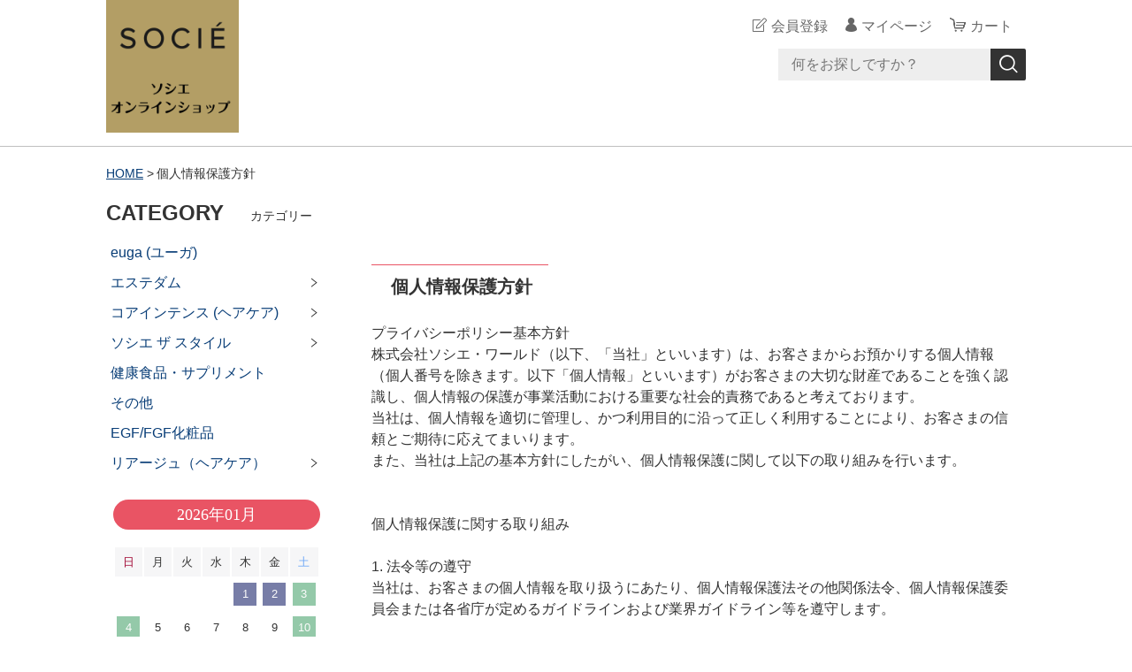

--- FILE ---
content_type: text/html;charset=UTF-8
request_url: https://socie-ec-shop.com/privacy
body_size: 8776
content:
<!DOCTYPE html>
<html lang="ja">
  <head>
    <meta charset="utf-8">
    <meta http-equiv="X-UA-Compatible" content="IE=edge">
    <meta name="viewport" content="width=device-width">
    <meta name="format-detection" content="telephone=no">
    <title>ソシエオンラインショップ</title>
    <meta property="og:site_name" content="ソシエオンラインショップ">
            <link rel="shortcut icon" href="https://contents.raku-uru.jp/01/21109/5/favicon.ico">
    <link rel="icon" type="image/vnd.microsoft.icon" href="https://contents.raku-uru.jp/01/21109/5/favicon.ico">
        <link href="https://socie-ec-shop.com/getCss/5" rel="stylesheet" type="text/css">
    <!--[if lt IE 10]>
    <style type="text/css">label:after {display:none;}</style>
    <![endif]-->
    
<meta name="referrer" content="no-referrer-when-downgrade">
        <link rel="canonical" href="https://socie-ec-shop.com/privacy">          </head>
  <body ontouchstart="">
    <div id="wrapper">
      <header id="header">
        <div class="header-in cl">
          <div class="h_left">
                      <h1 class="site-name"><a href="/"><img src="https://image.raku-uru.jp/01/21109/211/free_1665630993874_1665631105757.jpg" alt="ソシエオンラインショップ"></a></h1>
                    </div>
          <div class="h_right">
            <ul class="header-menu">
                          <li class="entry"><a href="https://cart.raku-uru.jp/member/regist/input/f3086aaef4ad898d912b2ea34170a294" class="entry">会員登録</a></li>
                                                  <li class="mypage"><a href="https://cart.raku-uru.jp/mypage/login/f3086aaef4ad898d912b2ea34170a294" class="mypage">マイページ</a></li>
                          <li class="menubtn"><a href="#" id="jq-btn-menu"><span id="jq-btn-menu-icon"></span></a></li>
              <li class="cart"><a href="https://cart.raku-uru.jp/cart/f3086aaef4ad898d912b2ea34170a294" class="cart"><b>カート</b></a></li>
            </ul>
          </div><!--//h_righ-->
          <div class="search-area cl">
            <form action="/search" method="post" id="cmsCommonForm" class="searchform1">
              <input type="text" name="searchWord" maxlength="50" value="" placeholder="何をお探しですか？" class="sbox1">
              <button class="sbtn1" type="submit" title="検索する"></button>
            </form>
          </div><!--//search-area-->
        </div><!--//header-in-->
      </header><!--//header-->
      <nav id="global-nav">
        <ul class="header-menu-sp">
                    <li class="entry"><a href="https://cart.raku-uru.jp/member/regist/input/f3086aaef4ad898d912b2ea34170a294" class="entry">会員登録</a></li>
                                        <li class="mypage"><a href="https://cart.raku-uru.jp/mypage/login/f3086aaef4ad898d912b2ea34170a294" class="mypage">マイページ</a></li>
                  </ul><!--//header-menu-sp-->
        <ul class="cat-menu sp">
        <!--カテゴリ▼-->
                                                                    <li class="cat-dropdown"><b>CATEGORY</b>
            <ul>
                           <li><a href="/item-list?categoryId=68043">euga (ユーガ)</a>
                              </li>
                            <li><a href="/item-list?categoryId=68062">エステダム</a>
                                <ul>
                                   <li><a href="/item-list?categoryId=68165">フェイシャルケア</a></li>
                                    <li><a href="/item-list?categoryId=68166">ボディケア</a></li>
                                    <li><a href="/item-list?categoryId=73995">フェイシャル＆ボディケア</a></li>
                                   </ul>
                              </li>
                            <li><a href="/item-list?categoryId=94485">コアインテンス (ヘアケア)</a>
                                <ul>
                                   <li><a href="/item-list?categoryId=94486">シャンプー</a></li>
                                    <li><a href="/item-list?categoryId=94487">トリートメント</a></li>
                                   </ul>
                              </li>
                            <li><a href="/item-list?categoryId=68066">ソシエ ザ スタイル</a>
                                <ul>
                                   <li><a href="/item-list?categoryId=78513">ヘアケア</a></li>
                                    <li><a href="/item-list?categoryId=78515">ボディクリーム</a></li>
                                    <li><a href="/item-list?categoryId=78516">ボディソープ</a></li>
                                 </ul>
                              </li>
                            <li><a href="/item-list?categoryId=68067">健康食品・サプリメント</a>
                              </li>
                            <li><a href="/item-list?categoryId=68077">その他</a>
                              </li>
                            <li><a href="/item-list?categoryId=82716">EGF/FGF化粧品</a>
                              </li>
                              <li><a href="/item-list?categoryId=68064">リアージュ（ヘアケア）</a>
                                <ul>
                                       <li><a href="/item-list?categoryId=68171">その他</a></li>
                                 </ul>
                              </li>
                         </ul>
          </li><!--//cat-dropdown-->
                <!--カテゴリ▲-->
        <!--キャンペーン▼-->
                                <!--キャンペーン▲-->
        </ul><!--//cat-menu-->
      </nav><!--//g-nav-->
      <div id="container">
            <!--パンくず▼-->
        <div class="breadcrumbs">
          <div class="inner">
            <ol>
                             <li><a href="/" itemprop="url">HOME</a></li>
                              <li><strong>個人情報保護方針</strong></li>
                           </ol>
          </div>
        </div>
      <!--パンくず▲-->
              <div class="no_inner">
          <div class="two-column">
          <div class="main">
  <div class="main-article">
    <div class="ttl">
      <h2>個人情報保護方針</h2>
    </div>
    <div class="privacy-policy">
      プライバシーポリシー基本方針<br>株式会社ソシエ・ワールド（以下、「当社」といいます）は、お客さまからお預かりする個人情報（個人番号を除きます。以下「個人情報」といいます）がお客さまの大切な財産であることを強く認識し、個人情報の保護が事業活動における重要な社会的責務であると考えております。<br>当社は、個人情報を適切に管理し、かつ利用目的に沿って正しく利用することにより、お客さまの信頼とご期待に応えてまいります。<br>また、当社は上記の基本方針にしたがい、個人情報保護に関して以下の取り組みを行います。<br><br> <br>個人情報保護に関する取り組み<br> <br>1. 法令等の遵守<br>当社は、お客さまの個人情報を取り扱うにあたり、個人情報保護法その他関係法令、個人情報保護委員会または各省庁が定めるガイドラインおよび業界ガイドライン等を遵守します。<br> <br>2. 個人情報の取得について<br>当社は、お客さまから個人情報（要配慮個人情報を含む）をお預かりする場合には、あらかじめお客さまに利用目的を明示し、お客さまの同意を得た上でお預かりします。また、お預かりする個人情報は、利用目的の達成に必要なものに限り、かつ最小限の個人情報にとどめます。<br>当社は、カード会員の入会申込書・店頭でのお客さまカード・アンケート・インターネット・はがき等適正な手段を利用して、お客さまから個人情報をお預かりするものとし、不正な手段による取得はいたしません。<br> <br>3. 個人情報の利用について<br>当社は、個人情報の利用にあたり、ご承諾いただきました利用目的の範囲内またはその取得状況から明らかである利用目的の範囲内でのみ利用するものとし、別途同意を得た場合を除き、あらかじめお客さまにご承諾いただいた利用目的の範囲を超えた利用はいたしません。<br>当社では、総合的なサービスをお客さまに提供するため、利用目的の範囲内において、当社グループ間（持ち株会社を含む）で個人情報を共同利用する場合があります。<br> <br>4. 個人情報の安全管理措置について<br>当社は、適切な個人情報の取得および利用の自主基準を設けて、これを厳正に運用し、かつ個人情報を厳重に管理するため、個人情報に関する取扱規程（以下「取扱規程」といいます）を策定し、個人情報への不正アクセス・個人情報の紛失・破壊・改ざんおよび漏洩等を防止するための行動規範・具体的ルールを定め、厳正にこれを運用します。<br>当社は、取扱規程に基づき、各部門に個人情報管理担当者を任命する等、個人情報を安全に管理するための組織体制の整備を図ります。<br>当社は、個人情報保護管理システムを構築してこれを継続的に改善していくこと等により、お客さまの個人情報を厳重に管理し、個人情報への不正アクセス･個人情報の紛失･破壊･改ざん･漏洩等を防止するために必要かつ適切な予防措置および安全対策を講じます。<br>当社は、社員・派遣店員・アルバイト等全ての従業員に対し、取扱規程に基づく個人情報保護についての教育訓練を行い、周知徹底を図るとともに、個人情報の安全管理が図られるよう必要かつ適切な監督を行います。<br>当社がお客さまの個人情報の取扱いを第三者に委託する場合、個人情報の安全管理が図られるよう、委託先との間で秘密保持契約を締結し、個人情報管理義務を課します。<br>当社グループは、お客さまの個人情報を、利用目的の達成に必要な範囲内において、正確かつ最新の状態に保つよう努めます。<br> <br>5. 個人情報の第三者への提供について<br>当社は、以下のいずれかに該当する場合または法令で認められている場合を除き、お客さまの個人情報を第三者へ開示または提供しません。<br><br>    （1）お客さまのご承諾がある場合<br>    （2）各種関係法令の規定に基づき、公的機関等から開示、提供を求められた場合<br>    （3）人の生命、身体または財産の保護のために必要な場合であって、お客さまのご承諾を得ることが困難である場合<br>    （4）国または地方公共団体等が公的な事務を実施する上で、協力する必要がある場合であって、お客さまのご承諾を得ることにより当該事務の遂行に支障が出るおそれがある場合<br>    （5）個人を特定できないように加工したうえで、個人情報を第三者に開示または提供する場合<br>    （6）合併、会社分割、事業譲渡その他の事由による事業の承継に伴って、当該取引の相手方およびその関係者に提供する場合<br><br>以上（1）～（6）に基づき、お客さまの個人情報を第三者に開示・提供する場合には、当該第三者との間で個人情報の取扱いに関する取り決めを行い、個人情報保護に万全を期するものとします。<br> <br>6. 個人情報の利用目的の通知・開示・訂正・利用停止等について<br>当社は、お客さまが個人情報の利用目的の通知または個人情報の開示・訂正・利用停止等をご希望される場合には、下記のお問い合わせ窓口において、合理的かつ必要な範囲内で速やかに対応します。（なお一定の制約を伴う場合やお客さまの費用負担が必要になる場合があります。）<br> <br>7. プライバシーポリシー等の見直しについて<br>当社は、本プライバシーポリシー、取扱規程その他関連規程および安全管理体制に関して、有効かつ適正な運用が持続的になされるよう継続的な見直しと改善を図ります。本プライバシーポリシーを改定した場合、改定版の公表の日から改定後のプライバシーポリシーが適用されます。<br> <br>制定：2005年1月　最終改定：2021年7月<br> <br> <br>個人情報の利用目的について<br>当社では、お客さまからお預かりする個人情報を下記の目的のために利用いたします。<br><br>    （1）当社、持ち株会社および提携先の商品・サービス情報、生活情報、各種ご優待のご案内（ｅメールによる送付を含む）等の販売促進のため。<br>    （2）受注・お取り置き・売上処理・修理加工・後日お渡し・お届け・アフターサービス等の販売サービスに関する業務処理のため。（お忘れ物があった場合や予定日にお届けが出来ない場合等、上記業務処理に付随してご連絡の必要があると判断した場合を含みますので、予めご了承ください。）<br>    （3）市場調査・データ分析および商品・サービスの企画・開発に利用するため。<br>    （4）お客さまへの美容サービス等の提供状況の管理およびこれに付随して必要なお客さまのお身体に関する確認や記録<br>    （5）契約内容や登録内容の管理・確認、お問い合わせ対応のため。<br>    （6）ご本人さま確認のため。<br>    （7）緊急のご連絡のため。<br><br>個人情報にはお客さまご本人の個人情報に加えて、ご家族の個人情報やお届け先の個人情報等お客さまを通じて間接的に取得した個人情報も含まれます。<br><br> <br>個人情報の共同利用について<br>TBCグループ株式会社およびその関連会社との共同利用<br> <br>当社は、TBCグループ株式会社及びその関連会社との間で、以下のとおり個人情報を共同利用いたします。<br>当社は、個人情報を共同利用する場合においても、上記の利用目的（(4)から(7)を除く）の範囲内で利用いたします。<br>当社で共同利用する個人情報の項目は、以下のとおりです。<br><br>    （1）氏名、性別、生年月日、住所、電話番号、ｅメールアドレス、勤務先等の属性に関する情報。<br>    （2）入会日、利用商品名、利用金額、支払回数等の契約内容・商品購入履歴に関する情報。<br>    （3）その他、共同利用することについてお客さまから同意をいただいた情報。<br><br>当社における共同利用において、当該個人情報についてはTBCグループ株式会社が責任をもって管理いたします。<br><br> <br>TBCグループ株式会社以外との共同利用<br> <br>当社は、以下の企業との間で、以下のとおり個人情報を共同利用いたします。<br><br>    （1）NAOS JAPAN株式会社<br>    （2）ソシエ店舗が入る商業施設（百貨店、ホテル、ショッピングセンター、専門店等）<br><br>共同して利用される個人情報の項目は、以下のとおりです。<br><br>エステティックサロンソシエ会員番号、氏名、住所、電話番号、メールアドレス、生年月日、商品購入履歴等<br>共同して利用する者の利用目的は、以下のとおりです。<br><br>    （1）ソシエ会員およびお取引先が運営するクラブ会員の特定<br>    （2）会員情報・購入履歴の管理<br>    （3）商品等に関する情報提供、販促活動、または必要事項の通知・連絡<br>    （4）会員からの問合せ、相談等の対応<br><br>当社における共同利用において、当該個人情報については、株式会社ソシエ・ワールドが責任をもって管理いたします。<br><br> <br>個人情報の利用目的の通知、個人情報の開示・訂正・利用停止等の手続きおよびお問い合わせについて<br> <br>個人情報の利用目的の通知、個人情報の開示・訂正・利用停止等を請求される場合は、当社グループ所定の請求書によりお申し込みくださいますようお願いいたします。詳しくは下記のお問い合わせ窓口にてご確認ください。なお、個人情報の利用目的の通知または個人情報の開示請求にあたっては、１回の請求につき手数料500円を頂戴いたします。また郵送等によりご通知させていただく場合は別途実費を頂戴いたしますので、予めご了承ください。<br> <br>お問い合わせ窓口<br> <br>プライバシーポリシーおよび個人情報の取扱についてのお問い合わせは、株式会社ソシエ・ワールド お客さま相談室までお願いいたします。<br>【お客さま相談室】フリーダイヤル 0120-41-3661<br>【受付時間】10:00～18:30（月～金）<br> <br>Cookie情報の取得について<br> <br>当社サイトは、Cookie情報を取得し、WEBサイトの利用状況に関する統計分析や広告掲載等に利用する場合があります。これはお客さまにより良い情報やサービスをご提供していくことを目的とし、お客さま個人を特定する情報の収集はいたしません。Cookieとは、お客さまがWEBサイトを訪れた際にお客さまのコンピューター内に記録される小さなテキストファイルのことで、それによりコンピューターを識別することができます。Cookieはお客さまのブラウザの設定により機能を無効にすることができますが、その場合に当社からのサービスが一部受けられなくなる場合がありますので、ご了承ください。なお、当社は、広告の配信を委託する第三者への委託に基づき、第三者を経由して、クッキー情報を保存し、参照する場合があります。これを無効にしたい場合は、各社のオプトアウトページにアクセスし、手順に従ってください。<br><br>※ヤフー株式会社<br>http://btoptout.yahoo.co.jp/optout/index.html<br>※グーグル株式会社<br>https://support.google.com/ads/answer/2662922?hl=ja<br>    </div>
  </div>
</div>

            <div id="secondary">
              <div class="pc">
                                                                                                                                    <!--カテゴリ▼-->
                <div class="secondary-block">
                  <div class="secondary-head">
                  <h3 class="title2">CATEGORY<span class="sub-title">カテゴリー</span></h3>
                  </div>
                  <ul class="nav-2 nav-2-slide">
                                       <li><a href="/item-list?categoryId=68043">euga (ユーガ)</a><span></span>
                                          </li>
                                        <li><a href="/item-list?categoryId=68062">エステダム</a><span></span>
                                            <ul>
                                               <li><a href="/item-list?categoryId=68165">フェイシャルケア</a></li>
                                                <li><a href="/item-list?categoryId=68166">ボディケア</a></li>
                                                <li><a href="/item-list?categoryId=73995">フェイシャル＆ボディケア</a></li>
                                               </ul>
                                          </li>
                                        <li><a href="/item-list?categoryId=94485">コアインテンス (ヘアケア)</a><span></span>
                                            <ul>
                                               <li><a href="/item-list?categoryId=94486">シャンプー</a></li>
                                                <li><a href="/item-list?categoryId=94487">トリートメント</a></li>
                                               </ul>
                                          </li>
                                        <li><a href="/item-list?categoryId=68066">ソシエ ザ スタイル</a><span></span>
                                            <ul>
                                               <li><a href="/item-list?categoryId=78513">ヘアケア</a></li>
                                                <li><a href="/item-list?categoryId=78515">ボディクリーム</a></li>
                                                <li><a href="/item-list?categoryId=78516">ボディソープ</a></li>
                                             </ul>
                                          </li>
                                        <li><a href="/item-list?categoryId=68067">健康食品・サプリメント</a><span></span>
                                          </li>
                                        <li><a href="/item-list?categoryId=68077">その他</a><span></span>
                                          </li>
                                        <li><a href="/item-list?categoryId=82716">EGF/FGF化粧品</a><span></span>
                                          </li>
                                          <li><a href="/item-list?categoryId=68064">リアージュ（ヘアケア）</a><span></span>
                                            <ul>
                                                   <li><a href="/item-list?categoryId=68171">その他</a></li>
                                             </ul>
                                          </li>
                                     </ul><!--//nav-2-->
                </div><!--//secondary-block-->
              <!--カテゴリ▲-->
                            </div><!--//pc-->
            <!--カレンダー▼-->
                          <div class="secondary-block">
                <div class="secondary-head">
                </div>
                                <div class="schedule-area">
                  <div class="months">2026年01月</div>
                    <div class="calendar">
                      <table>
                        <thead>
                          <tr>
                            <th class="sun">日</th>
                            <th class="mon">月</th>
                            <th class="tue">火</th>
                            <th class="wed">水</th>
                            <th class="thu">木</th>
                            <th class="fri">金</th>
                            <th class="sat">土</th>
                          </tr>
                        </thead>
                        <tbody>
                                                 <tr>
                            <td class="">
                                                          </td>
                            <td class="">
                                                          </td>
                            <td class="">
                                                          </td>
                            <td class="">
                                                          </td>
                            <td class=" e2 ">
                                                            <i>1</i>
                                                          </td>
                            <td class=" e2 ">
                                                            <i>2</i>
                                                          </td>
                            <td class="sat  e1 ">
                                                            <i>3</i>
                                                          </td>
                          </tr>
                                                  <tr>
                            <td class=" e1 ">
                                                            <i>4</i>
                                                          </td>
                            <td class="">
                                                            <i>5</i>
                                                          </td>
                            <td class="">
                                                            <i>6</i>
                                                          </td>
                            <td class="">
                                                            <i>7</i>
                                                          </td>
                            <td class="">
                                                            <i>8</i>
                                                          </td>
                            <td class="">
                                                            <i>9</i>
                                                          </td>
                            <td class="sat  e1 ">
                                                            <i>10</i>
                                                          </td>
                          </tr>
                                                  <tr>
                            <td class=" e1 ">
                                                            <i>11</i>
                                                          </td>
                            <td class="">
                                                            <i>12</i>
                                                          </td>
                            <td class="">
                                                            <i>13</i>
                                                          </td>
                            <td class="">
                                                            <i>14</i>
                                                          </td>
                            <td class="">
                                                            <i>15</i>
                                                          </td>
                            <td class="">
                                                            <i>16</i>
                                                          </td>
                            <td class="sat  e1 ">
                                                            <i>17</i>
                                                          </td>
                          </tr>
                                                  <tr>
                            <td class=" e1 ">
                                                            <i>18</i>
                                                          </td>
                            <td class="">
                                                            <i>19</i>
                                                          </td>
                            <td class="">
                                                            <i>20</i>
                                                          </td>
                            <td class="">
                                                            <i>21</i>
                                                          </td>
                            <td class="">
                                                            <i>22</i>
                                                          </td>
                            <td class="">
                                                            <i>23</i>
                                                          </td>
                            <td class="sat  e1 ">
                                                            <i>24</i>
                                                          </td>
                          </tr>
                                                  <tr>
                            <td class=" e1 ">
                                                            <i>25</i>
                                                          </td>
                            <td class="">
                                                            <i>26</i>
                                                          </td>
                            <td class="">
                                                            <i>27</i>
                                                          </td>
                            <td class="">
                                                            <i>28</i>
                                                          </td>
                            <td class="">
                                                            <i>29</i>
                                                          </td>
                            <td class="">
                                                            <i>30</i>
                                                          </td>
                            <td class="sat  e1 ">
                                                            <i>31</i>
                                                          </td>
                          </tr>
                                                </tbody>
                      </table>
                    </div><!--//calendar-->
                  </div><!--//schedule-area-->
                                <div class="schedule-area">
                  <div class="months">2026年02月</div>
                    <div class="calendar">
                      <table>
                        <thead>
                          <tr>
                            <th class="sun">日</th>
                            <th class="mon">月</th>
                            <th class="tue">火</th>
                            <th class="wed">水</th>
                            <th class="thu">木</th>
                            <th class="fri">金</th>
                            <th class="sat">土</th>
                          </tr>
                        </thead>
                        <tbody>
                                                 <tr>
                            <td class=" e1 ">
                                                            <i>1</i>
                                                          </td>
                            <td class="">
                                                            <i>2</i>
                                                          </td>
                            <td class="">
                                                            <i>3</i>
                                                          </td>
                            <td class="">
                                                            <i>4</i>
                                                          </td>
                            <td class="">
                                                            <i>5</i>
                                                          </td>
                            <td class="">
                                                            <i>6</i>
                                                          </td>
                            <td class="sat  e1 ">
                                                            <i>7</i>
                                                          </td>
                          </tr>
                                                  <tr>
                            <td class=" e1 ">
                                                            <i>8</i>
                                                          </td>
                            <td class="">
                                                            <i>9</i>
                                                          </td>
                            <td class="">
                                                            <i>10</i>
                                                          </td>
                            <td class="">
                                                            <i>11</i>
                                                          </td>
                            <td class="">
                                                            <i>12</i>
                                                          </td>
                            <td class="">
                                                            <i>13</i>
                                                          </td>
                            <td class="sat  e1 ">
                                                            <i>14</i>
                                                          </td>
                          </tr>
                                                  <tr>
                            <td class=" e1 ">
                                                            <i>15</i>
                                                          </td>
                            <td class="">
                                                            <i>16</i>
                                                          </td>
                            <td class="">
                                                            <i>17</i>
                                                          </td>
                            <td class="">
                                                            <i>18</i>
                                                          </td>
                            <td class="">
                                                            <i>19</i>
                                                          </td>
                            <td class="">
                                                            <i>20</i>
                                                          </td>
                            <td class="sat  e1 ">
                                                            <i>21</i>
                                                          </td>
                          </tr>
                                                  <tr>
                            <td class=" e1 ">
                                                            <i>22</i>
                                                          </td>
                            <td class="">
                                                            <i>23</i>
                                                          </td>
                            <td class="">
                                                            <i>24</i>
                                                          </td>
                            <td class="">
                                                            <i>25</i>
                                                          </td>
                            <td class="">
                                                            <i>26</i>
                                                          </td>
                            <td class="">
                                                            <i>27</i>
                                                          </td>
                            <td class="sat  e1 ">
                                                            <i>28</i>
                                                          </td>
                          </tr>
                                                </tbody>
                      </table>
                    </div><!--//calendar-->
                  </div><!--//schedule-area-->
                                  <ul class="list-event">
                                      <li class="event1">発送休業日</li>
                                      <li class="event2">年末年始休業</li>
                                    </ul>
                </div><!--//secondary-block-->
                          <!--カレンダー▲-->
            </div><!--//secondary-->
          </div><!--//two-column-->
        </div><!--//no_inner-->
      </div><!--//container-->
      <footer id="footer">
        <div id="page-top"><a href="#header"></a></div>
        <div class="footer-top">
          <div class="inner">
            <div class="footer-block">
              <div class="footer-logo">
                              <p class="logo-text"><a href="/">ソシエオンラインショップ</a></p>
                            </div>
            </div><!--//footer-block-->
            <div class="footer-block">
              <ul class="list-link">
                <li><a href="/law">特定商取引法に基づく表記</a></li>
                <li><a href="/privacy">個人情報保護方針</a></li>
                <li><a href="/fee">送料について</a></li>
                <li><a href="/membership">会員規約</a></li>                <li><a href="https://cart.raku-uru.jp/ask/start/f3086aaef4ad898d912b2ea34170a294">お問合せ</a></li>              </ul>
            </div><!--//footer-block-->
            <div class="footer-block">
              <ul class="sns">
                <li><a href="http://twitter.com/share?url=https://socie-ec-shop.com&text=ソシエオンラインショップ" target="_blank"><i class="icon-tw"></i></a></li>
                <li><a href="http://www.facebook.com/share.php?u=https://socie-ec-shop.com" onclick="window.open(this.href, 'FBwindow', 'width=650, height=450, menubar=no, toolbar=no, scrollbars=yes'); return false;"><i class="icon-facebook"></i></a></li>
              </ul>
            </div><!--//footer-block-->
          </div><!--//inner-->
        </div><!--//footer-top-->
        <div class="footer-bottom">
          <p class="copyright">Copyrights ©SOCIE WORLD CO.,LTD. All Rights Reserved.</p>
        </div>
      </footer><!--//footer-->
    </div><!--//wrapper-->
    <div class="overlay"></div>
    <script src="https://image.raku-uru.jp/cms/yt00039/js/jquery-1.12.4.min.js" type="text/javascript"></script>
    <script src="https://image.raku-uru.jp/cms/yt00039/js/jquery-ui-1.11.4.min.js" type="text/javascript"></script>
    <script src="https://image.raku-uru.jp/cms/yt00039/js/jquery.flicksimple.js" type="text/javascript"></script>
    <script src="https://image.raku-uru.jp/cms/yt00039/js/common-script.js" type="text/javascript"></script>
    <script src="https://image.raku-uru.jp/cms/yt00039/js/shop-script.js" type="text/javascript"></script>
    
  </body>
</html>


--- FILE ---
content_type: application/javascript
request_url: https://image.raku-uru.jp/cms/yt00039/js/jquery.flicksimple.js
body_size: 14381
content:
/**
 * jQuery.flickSimple v1.2.2
 *
 * Copyright (c) 2011 Makog. http://d.hatena.ne.jp/makog/
 * Dual licensed under the MIT and GPL licenses:
 * http://www.opensource.org/licenses/mit-license.php
 * http://www.gnu.org/licenses/gpl.html
 *
 */
(function($){

	$.flickSimple = function( obj, param ) {
		this.setup( $(obj), param );
	};

	$.extend( $.flickSimple.prototype, {
		elm: null,
		target: null,
		disabled: false,
		snap: 'element',
		ratio: 5,
		duration: 600,
		lock: false,
		onChange: null,
		onResize: null,
		onAnimationEnd: null,
		onClick: null,
		vertical: false,
		horizontal: true,
		paginate: 'x',

		elmWidth: 0,
		elmHeight: 0,
		page: 1,
		pageWidth: 0,
		pageHeight: 0,
		pageLength: 0,

		android: false,
		touchable: ( typeof ontouchstart !== 'undefined' ),
		vender: (function() {
			var props = [
				[ '-webkit-transition', '-webkit-transition', '-webkit-transform', 'webkitTransitionEnd' ],
				[ 'MozTransition',      '-moz-transition',    '-moz-transform',    'transitionend' ],
				[ 'OTransition',        '-o-transition',      '-o-transform',      'oTransitionEnd' ],
				[ '-ms-transition',     '-ms-transition',     '-ms-transform',     'msTransitionEnd' ],
				[ 'transition',         'transition',         'transform',         'transitionEnd' ]
			];
			var div = document.createElement('div');
			var vender = {};
			for( var i=0,len=props.length; i<len; i++ ) {
				if ( div.style[props[i][0]] !== void 0 ) {
					vender.transition    = props[i][1];
					vender.transform     = props[i][2];
					vender.transitionend = props[i][3];
					break;
				}
			}
			return vender;
		})(),
		useCSSAnim: true,
		use3d: true,

		anc: null,
		touchhold: false,
		startX: null,
		startY: null,
		preX: 0,
		preY: 0,
		currentX: 0,
		currentY: 0,
		flickX: 0,
		flickY: 0,
		nextX: 0,
		nextY: 0,
		// debug: null,

		setup: function( obj, param ) {
			var o = this;
		//	o.debug = $('#debug');
			o.elm = obj;
            if(param.overflow == "none") {
            } else {
                o.elm.css( { overflow: 'hidden' } );
            }
			o.target = param.target || $(o.elm.children().get(0));
			
			var ua = navigator.userAgent.toLowerCase();
			o.android = param.android === void 0
				? ua.indexOf('android') !== -1
				: param.android;

			o.useCSSAnim = o.vender.transition && o.vender.transform;
			o.use3d = ( typeof WebKitCSSMatrix !== 'undefined'
				&& ( ua.indexOf('chrome') !== -1 || ! o.android ) );

			if ( param.disabled  !== void 0 )  o.disabled = param.disabled;
			if ( param.snap  !== void 0 )      o.snap = param.snap;
			if ( param.ratio !== void 0 )      o.ratio = param.ratio;
			if ( param.duration !== void 0 )   o.duration = param.duration;
			if ( param.lock !== void 0 )       o.lock = param.lock;
			if ( param.vertical !== void 0 )   o.vertical = param.vertical;
			if ( param.horizontal !== void 0)  o.horizontal = param.horizontal;
			if ( param.paginate !== void 0 )   o.paginate = param.paginate;

			if ( param.vender !== void 0 )     o.vender = param.vender;
			if ( param.useCSSAnim !== void 0 ) o.useCSSAnim = param.useCSSAnim;
			if ( param.use3d !== void 0 )      o.use3d = param.use3d;

			o.onChange       = param.onChange;
			o.onResize       = param.onResize;
			o.onAnimationEnd = param.onAnimationEnd;
			o.onClick        = param.onClick;
			
			if ( typeof window.onorientationchange === 'object' && ! o.android  ) {
				// delay updateSize() timing for iOS 20180927 YFC
				//$(window).bind( 'orientationchange', function(){ o.updateSize(); } );
				$(window).bind( 'orientationchange', function(){ setTimeout(function(){o.updateSize()},100); } );
			} else {
				$(window).bind( 'resize', function(){ o.updateSize(); } );
			}
			o.init();

			if ( ! o.useCSSAnim ) {
				o.target.css({ position:'relative' });
			} else {
				var css = {};
				css['position'] = 'relative';
				css[o.vender.transition] = 'none';
				css[o.vender.transform] = o.use3d ? 'translate3d(0,0,0)' : 'translate(0,0)';
				o.target.css(css);
			}
			o.updateSize();
			
			if ( o.touchable ) {
				o.elm.bind( 'touchstart', function(e){ o.touchstart(e) } )
					.bind( 'touchmove', function(e){ o.touchmove(e) } )
					.bind( 'touchend', function(e){ o.touchend(e) } );
			} else {
				o.elm.bind( 'mousedown', function(e){ o.touchstart(e) } );
				$('body').bind( 'mouseup', function(e){ o.touchend(e) } )
					.bind( 'mousemove', function(e){ o.touchmove(e) } );
			}

			if ( o.vender.transitionend ) {
				o.target.bind( o.vender.transitionend, function(e) {
					if ( o.onAnimationEnd ) {
						o.onAnimationEnd(e);
					}
				} );
			}
			return o;
		},
		
		// 次のページへ移動
		nextPage: function( num ) {
			return this.goTo( this.page + (num || 1) );
		},
		
		// 前のページへ移動
		prevPage: function( num ) {
			return this.goTo( this.page - (num || 1) );
		},
		
		// 指定されたページへ移動
		goTo: function( pagenum ) {
			if ( pagenum > this.pageLength ) {
				pagenum = this.pageLength;
			}
			pagenum--;
			
			var pageX, pageY, rownum;
			if ( this.paginate === 'y' ) {
				rownum = Math.ceil( this.elmHeight / this.pageHeight ) +1;
				pageX = Math.floor( pagenum / rownum );
				pageY = pagenum % rownum;
			} else {
				rownum = Math.ceil( this.elmWidth / this.pageWidth ) +1;
				pageY = Math.floor( pagenum / rownum );
				pageX = pagenum % rownum;
			}
			var posX = pageX * this.pageWidth;
			var posY = pageY * this.pageHeight;
			return this.move( -posX, -posY );
		},
		
		// 指定されたX座標に移動
		move: function( posX, posY ) {
			var o = this;
			if ( ! o.horizontal || posX >= 0 ) {
				posX = 0;
			} else if ( posX < -o.elmWidth ) {
				posX = -o.elmWidth;
			}
			if ( ! o.vertical || posY >= 0 ) {
				posY = 0;
			} else if ( posY < -o.elmHeight ) {
				posY = -o.elmHeight;
			}

			if ( ! o.useCSSAnim ) {
				o.target.animate( { left: posX + 'px', top: posY + 'px' },
					function (e) {
						if ( o.onAnimationEnd ) {
							o.onAnimationEnd(e);
						}
					} );
			} else {
				var css = {};
				css[o.vender.transition] = o.vender.transform + ' 0.3s ease-in';
				css[o.vender.transform] = o.use3d
					? 'translate3d(' + posX + 'px,' + posY + 'px,0)'
					: 'translate(' + posX + 'px,' + posY + 'px)';
				o.target.css(css);
			}
			o.nextX = posX;
			o.nextY = posY;
			return o.update( posX, posY );
		},
		
		// 表示が変更されたら、各エレメントの大きさを計算し直す
		updateSize: function() {
			var o = this;
			var ori = typeof( window.orientation ) !== 'undefined'
				? ( window.orientation === 0 ? 'portrait' : 'landscape' )
				: ( window.innerWidth < window.innerHeight ? 'portrait' : 'landscape' );
			// var lis = o.target.find('li');
			var lis = o.target.children();
	
			o.elm.removeClass('landscape portrait').addClass( ori );
			// うまく反映されない場合があるので、エレメント自体にclassを振る
			o.target.removeClass('landscape portrait').addClass( ori );
			lis.removeClass('landscape portrait').addClass( ori );
	
			var targw = o.target.width();
			var targh = o.target.height();
			var elmw = o.elm.width();
			var elmh = o.elm.height();
			o.elmWidth = targw - elmw;
			o.elmHeight = targh - elmh;

			o.pageWidth = 0;
			o.pageHeight = 0;
			o.pageLength = 0;
			if ( o.snap ) {
				if ( o.snap === 'element' ) {
					o.pageWidth = elmw;
					o.pageHeight = elmh;
				} else if ( o.snap === 'first' ) {
					o.pageWidth = $(lis.get(0)).width();
					o.pageHeight = $(lis.get(0)).height();
				} else if ( o.snap === 'smallest' ) {
					var smaller = 0;
					lis.each( function() {
						var w = $(this).width();
						if ( smaller > w || smaller == 0 ) {
							smaller = w;
						}
					} );
					o.pageWidth = smaller;
					
					smaller = 0;
					lis.each( function() {
						var h = $(this).height();
						if ( smaller > h || smaller == 0 ) {
							smaller = h;
						}
					} );
					o.pageHeight = smaller;
		
				} else if ( typeof o.snap === 'object' ) {
					o.pageWidth = o.snap[0];
					o.pageHeight = o.snap[1];
				} else if ( ! isNaN(o.snap) ) {
					o.pageWidth = o.snap;
					o.pageHeight = o.snap;
				}
				
				o.pageLength = Math.ceil( targw / o.pageWidth );
				if ( targh > o.pageHeight ) {
					o.pageLength *= Math.ceil( targh / o.pageHeight );
				}
			}
	
			if ( o.onResize ) {
				o.onResize();
			}
			if ( o.snap ) {
				o.goTo( o.page );
			}
			return o;
		},

		touchstart: function(e) {
			var o = this;
			var te = o.touchable ? e.originalEvent.touches[0] : e;
			if ( o.disabled ) { return; }
			o.startX = o.preX = te.clientX;
			o.startY = o.preY = te.clientY;
			o.touchhold = false;
			var anc = e.target.tagName === 'A'
				? $(e.target)
				: $(e.target).closest('a');
			if ( anc.length > 0 ) {
				o.anc = anc;
			}
	
			// 長押し対応
			setTimeout( function() {
				if ( o.anc ) {
					// o.startX = null;
					o.touchhold = true;
					var anc = o.anc;
					var link = $.data(anc.get(0), 'flickSimple.link' );
					if ( link ) {
						anc.attr('href', link);
						setTimeout( function() {
							anc && anc.attr('href', 'javascript:;');
						}, 200 );
					}
					
				}
			}, 600 );
		},
		
		touchmove: function(e) {
			var o = this;
			if ( o.disabled ) { return; }
			if ( o.android || o.lock ) {
				e.preventDefault();
			}
			if ( o.startX === null || o.startY === null ) {
				o.anc = null;
				return;
			}
			var te = o.touchable ? e.originalEvent.touches[0] : e;
			var nowX = te.clientX;
			var nowY = te.clientY;
			if ( Math.abs( o.startX - nowX ) > 16 || Math.abs( o.startY - te.clientY ) > 16 ) {
				o.anc = null;
			}
			o.nextX = o.horizontal ? (o.currentX || 0) + ( nowX - o.startX ) : 0;
			o.nextY = o.vertical ? (o.currentY || 0) + ( nowY - o.startY ) : 0;
			if ( ! o.useCSSAnim ) {
				o.target.css( { left: o.nextX + 'px', top: o.nextY + 'px' } );
			} else {
				var css = {};
				css[o.vender.transition] = 'none';
				css[o.vender.transform] = o.use3d
					? 'translate3d(' + o.nextX + 'px,' + o.nextY + 'px,0)'
					: 'translate(' + o.nextX + 'px,' + o.nextY + 'px)';
				o.target.css( css );
			}
			o.flickX = o.preX - nowX;
			o.flickY = o.preY - nowY;
			o.preX = nowX;
			o.preY = nowY;
		},
	
		touchend: function(e) {
			var o = this;
			if ( o.disabled || o.startX === null || o.startY === null ) { return; }
			o.startX = null;
			o.startY = null;
			if ( o.anc && ! o.touchhold ) {
				if ( o.onClick ) {
					o.onClick( o.anc );
				}
				var ancr = o.anc.get(0);
				var link = $.data(ancr, 'flickSimple.link' );
				var targ = $.data(ancr, 'flickSimple.target' );
				if ( link ) {
					if ( targ && targ !== '_self' ) {
						if ( targ === '_blank' ) {
							targ = '';
						}
						window.open( link, targ );
					} else {
						location.href = link;
					}
				}
				e.preventDefault();
			}
			o.touchhold = false;

			var nposX = o.nextX + (o.flickX * -o.ratio);
			var nposY = o.nextY + (o.flickY * -o.ratio);
			if ( o.pageWidth ) {
				var thrX = nposX % o.pageWidth;
				if ( thrX < -o.pageWidth / 2 ) {
					nposX -= thrX + o.pageWidth;
				} else {
					nposX -= thrX;
				}
				var thrY = nposY % o.pageHeight;
				if ( thrY < -o.pageHeight / 2 ) {
					nposY -= thrY + o.pageHeight;
				} else {
					nposY -= thrY;
				}
			}
			if ( ! o.horizontal || nposX >= 0 ) {
				nposX = 0;
			} else if ( nposX < -o.elmWidth ) {
				nposX = -o.elmWidth;
			}
			if ( ! o.vertical || nposY >= 0 ) {
				nposY = 0;
			} else if ( nposY < -o.elmHeight ) {
				nposY = -o.elmHeight;
			}
		
			
			if ( ! o.useCSSAnim ) {
				o.target.animate( { left: nposX + 'px', top: nposY + 'px' }, o.duration,
					function (x, t, b, c, d) {
						if ( o.onAnimationEnd ) {
							o.onAnimationEnd(e);
						}
						return -c *(t/=d)*(t-2) + b;
					} );
			} else {
				var css = {};
				css[o.vender.transition] = o.vender.transform
					+ ' ' + (o.duration / 1000) + "s ease-out";
				css[o.vender.transform] = o.use3d
					? 'translate3d(' + nposX + 'px,' + nposY + 'px,0)'
					: 'translate(' + nposX + 'px,' + nposY + 'px)';
				o.target.css( css );				
			}
			o.update( nposX, nposY );
		},
		
		update: function( posX, posY ) {
			var o = this;
			if ( o.pageWidth || o.pageHeight ) {
				var rownum;
				if ( o.paginate === 'y' ) {
					rownum = Math.ceil( this.elmHeight / this.pageHeight ) +1;
					o.page = Math.ceil( -posY / o.pageHeight )
						+ ( Math.ceil( -posX / o.pageWidth ) * rownum) +1;
				} else {
					rownum = Math.ceil( this.elmWidth / this.pageWidth ) +1;
					o.page = Math.ceil( -posX / o.pageWidth )
						+ (Math.ceil( -posY / o.pageHeight ) * rownum) +1;
				}
			}
			if ( o.currentX !== posX || o.currentY !== posY ) {
				o.currentX = posX;
				o.currentY = posY;
				if ( o.onChange ) {
					o.onChange();
				}
			}
			return o;
		},
		
		no_mousedown: function(e) {
			e.preventDefault();
		},
		
		// 初期化（内容に変更があった場合には、呼び出すこと）
		init: function() {
			var o = this;
			o.target.find('a').each( function() {
				var obj = $(this);
				var link = obj.attr('href');
				var targ = obj.attr('target');
				if ( link && link !== 'javascript:;' ) {
					$.data(this, 'flickSimple.link', link );
				}
				$.data(this, 'flickSimple.target', targ || '' );
				obj.attr('href', 'javascript:;').removeAttr('target');
				if ( ! o.touchable ) {
					obj.unbind( 'mousedown', o.no_mousedown )
						.bind( 'mousedown', o.no_mousedown );
				}
			} );
			
			// 画像のドラッグをさせない
			if ( ! o.touchable ) {
				o.target.find('img')
					.unbind( 'mousedown', o.no_mousedown )
					.bind( 'mousedown', o.no_mousedown );
			}
			return o;
		}
	} );

	$.fn.flickSimple = function( param ) {
		var res = this;
		if ( typeof param === "string" ) { // 引数が文字列の場合
			var args = Array.prototype.slice.call(arguments, 1);
			this.each( function() {
				var instance = $.data(this, 'flickSimple');
				var val;
				if ( instance ) {
					if ( $.isFunction(instance[param]) ) {
						val = instance[param].apply(instance, args);
					} else {
						if ( args.length > 0 ) {
							instance[param] = args[1];
						}
						val = instance[param];
					}
				}
				if ( val !== instance ) {
					res = val
				}
			});
		} else {
			this.each( function() {
				var instance = $.data(this, 'flickSimple');
				if (! instance) {
					$.data(this, 'flickSimple', new $.flickSimple( this, param || {} ) );
				} else {
					res = instance;
				}
			} );
		}
		return res;
	};

})(jQuery);
